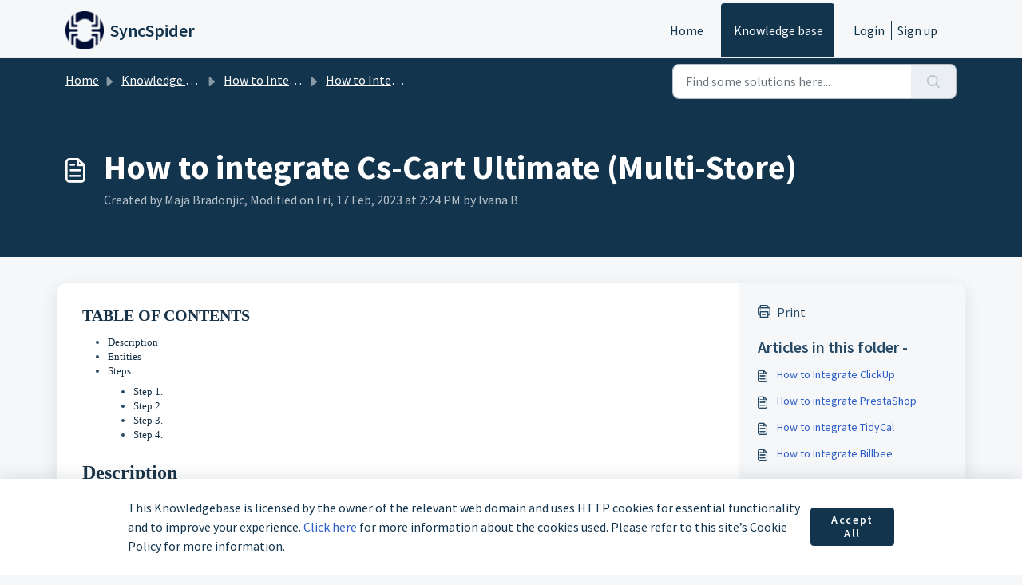

--- FILE ---
content_type: application/javascript; charset=UTF-8
request_url: https://support.syncspider.com/cdn-cgi/challenge-platform/h/g/scripts/jsd/d39f91d70ce1/main.js?
body_size: 4394
content:
window._cf_chl_opt={uYln4:'g'};~function(G0,h,D,Y,P,c,J,l){G0=b,function(C,m,Gu,Q,W,K){for(Gu={C:259,m:274,W:240,K:212,Z:236,O:235,M:185,B:230,T:255,L:170,g:219},Q=b,W=C();!![];)try{if(K=-parseInt(Q(Gu.C))/1+-parseInt(Q(Gu.m))/2+parseInt(Q(Gu.W))/3*(parseInt(Q(Gu.K))/4)+-parseInt(Q(Gu.Z))/5*(parseInt(Q(Gu.O))/6)+parseInt(Q(Gu.M))/7+parseInt(Q(Gu.B))/8*(-parseInt(Q(Gu.T))/9)+-parseInt(Q(Gu.L))/10*(-parseInt(Q(Gu.g))/11),m===K)break;else W.push(W.shift())}catch(Z){W.push(W.shift())}}(G,312327),h=this||self,D=h[G0(174)],Y={},Y[G0(177)]='o',Y[G0(264)]='s',Y[G0(193)]='u',Y[G0(213)]='z',Y[G0(165)]='n',Y[G0(157)]='I',Y[G0(169)]='b',P=Y,h[G0(158)]=function(C,W,K,Z,Gl,Gk,Ge,G5,M,B,T,L,g,z){if(Gl={C:216,m:247,W:172,K:216,Z:269,O:205,M:263,B:246,T:275,L:238,g:250,z:244},Gk={C:206,m:238,W:251},Ge={C:186,m:208,W:191,K:258},G5=G0,null===W||W===void 0)return Z;for(M=a(W),C[G5(Gl.C)][G5(Gl.m)]&&(M=M[G5(Gl.W)](C[G5(Gl.K)][G5(Gl.m)](W))),M=C[G5(Gl.Z)][G5(Gl.O)]&&C[G5(Gl.M)]?C[G5(Gl.Z)][G5(Gl.O)](new C[(G5(Gl.M))](M)):function(E,G6,A){for(G6=G5,E[G6(Gk.C)](),A=0;A<E[G6(Gk.m)];E[A+1]===E[A]?E[G6(Gk.W)](A+1,1):A+=1);return E}(M),B='nAsAaAb'.split('A'),B=B[G5(Gl.B)][G5(Gl.T)](B),T=0;T<M[G5(Gl.L)];L=M[T],g=S(C,W,L),B(g)?(z=g==='s'&&!C[G5(Gl.g)](W[L]),G5(Gl.z)===K+L?O(K+L,g):z||O(K+L,W[L])):O(K+L,g),T++);return Z;function O(E,A,G4){G4=b,Object[G4(Ge.C)][G4(Ge.m)][G4(Ge.W)](Z,A)||(Z[A]=[]),Z[A][G4(Ge.K)](E)}},c=G0(184)[G0(222)](';'),J=c[G0(246)][G0(275)](c),h[G0(190)]=function(C,m,Gw,G7,W,K,Z,O){for(Gw={C:228,m:238,W:238,K:196,Z:258,O:202},G7=G0,W=Object[G7(Gw.C)](m),K=0;K<W[G7(Gw.m)];K++)if(Z=W[K],Z==='f'&&(Z='N'),C[Z]){for(O=0;O<m[W[K]][G7(Gw.W)];-1===C[Z][G7(Gw.K)](m[W[K]][O])&&(J(m[W[K]][O])||C[Z][G7(Gw.Z)]('o.'+m[W[K]][O])),O++);}else C[Z]=m[W[K]][G7(Gw.O)](function(M){return'o.'+M})},l=function(Go,GU,Gd,Gn,GD,m,W,K){return Go={C:188,m:207},GU={C:221,m:221,W:258,K:221,Z:182,O:195,M:195},Gd={C:238},Gn={C:238,m:195,W:186,K:208,Z:191,O:186,M:191,B:191,T:261,L:258,g:258,z:258,E:221,n:221,A:186,d:191,U:261,o:258,F:221,s:258,R:258,V:258,i:182},GD=G0,m=String[GD(Go.C)],W={'h':function(Z,GE){return GE={C:201,m:195},null==Z?'':W.g(Z,6,function(O,GY){return GY=b,GY(GE.C)[GY(GE.m)](O)})},'g':function(Z,O,M,GP,B,T,L,z,E,A,U,o,F,s,R,V,i,N){if(GP=GD,null==Z)return'';for(T={},L={},z='',E=2,A=3,U=2,o=[],F=0,s=0,R=0;R<Z[GP(Gn.C)];R+=1)if(V=Z[GP(Gn.m)](R),Object[GP(Gn.W)][GP(Gn.K)][GP(Gn.Z)](T,V)||(T[V]=A++,L[V]=!0),i=z+V,Object[GP(Gn.O)][GP(Gn.K)][GP(Gn.M)](T,i))z=i;else{if(Object[GP(Gn.O)][GP(Gn.K)][GP(Gn.B)](L,z)){if(256>z[GP(Gn.T)](0)){for(B=0;B<U;F<<=1,s==O-1?(s=0,o[GP(Gn.L)](M(F)),F=0):s++,B++);for(N=z[GP(Gn.T)](0),B=0;8>B;F=F<<1|1&N,s==O-1?(s=0,o[GP(Gn.L)](M(F)),F=0):s++,N>>=1,B++);}else{for(N=1,B=0;B<U;F=N|F<<1,s==O-1?(s=0,o[GP(Gn.g)](M(F)),F=0):s++,N=0,B++);for(N=z[GP(Gn.T)](0),B=0;16>B;F=1.85&N|F<<1,O-1==s?(s=0,o[GP(Gn.z)](M(F)),F=0):s++,N>>=1,B++);}E--,E==0&&(E=Math[GP(Gn.E)](2,U),U++),delete L[z]}else for(N=T[z],B=0;B<U;F=F<<1|1.84&N,s==O-1?(s=0,o[GP(Gn.L)](M(F)),F=0):s++,N>>=1,B++);z=(E--,0==E&&(E=Math[GP(Gn.n)](2,U),U++),T[i]=A++,String(V))}if(''!==z){if(Object[GP(Gn.A)][GP(Gn.K)][GP(Gn.d)](L,z)){if(256>z[GP(Gn.U)](0)){for(B=0;B<U;F<<=1,O-1==s?(s=0,o[GP(Gn.z)](M(F)),F=0):s++,B++);for(N=z[GP(Gn.T)](0),B=0;8>B;F=F<<1.5|N&1,s==O-1?(s=0,o[GP(Gn.o)](M(F)),F=0):s++,N>>=1,B++);}else{for(N=1,B=0;B<U;F=N|F<<1,O-1==s?(s=0,o[GP(Gn.z)](M(F)),F=0):s++,N=0,B++);for(N=z[GP(Gn.T)](0),B=0;16>B;F=F<<1|N&1,s==O-1?(s=0,o[GP(Gn.L)](M(F)),F=0):s++,N>>=1,B++);}E--,0==E&&(E=Math[GP(Gn.F)](2,U),U++),delete L[z]}else for(N=T[z],B=0;B<U;F=F<<1|1.31&N,s==O-1?(s=0,o[GP(Gn.s)](M(F)),F=0):s++,N>>=1,B++);E--,E==0&&U++}for(N=2,B=0;B<U;F=N&1.83|F<<1,s==O-1?(s=0,o[GP(Gn.R)](M(F)),F=0):s++,N>>=1,B++);for(;;)if(F<<=1,O-1==s){o[GP(Gn.V)](M(F));break}else s++;return o[GP(Gn.i)]('')},'j':function(Z,GA,Gy){return GA={C:261},Gy=GD,Z==null?'':Z==''?null:W.i(Z[Gy(Gd.C)],32768,function(O,GS){return GS=Gy,Z[GS(GA.C)](O)})},'i':function(Z,O,M,Ga,B,T,L,z,E,A,U,o,F,s,R,V,N,i){for(Ga=GD,B=[],T=4,L=4,z=3,E=[],o=M(0),F=O,s=1,A=0;3>A;B[A]=A,A+=1);for(R=0,V=Math[Ga(GU.C)](2,2),U=1;V!=U;i=o&F,F>>=1,0==F&&(F=O,o=M(s++)),R|=(0<i?1:0)*U,U<<=1);switch(R){case 0:for(R=0,V=Math[Ga(GU.C)](2,8),U=1;V!=U;i=F&o,F>>=1,F==0&&(F=O,o=M(s++)),R|=(0<i?1:0)*U,U<<=1);N=m(R);break;case 1:for(R=0,V=Math[Ga(GU.m)](2,16),U=1;V!=U;i=F&o,F>>=1,0==F&&(F=O,o=M(s++)),R|=(0<i?1:0)*U,U<<=1);N=m(R);break;case 2:return''}for(A=B[3]=N,E[Ga(GU.W)](N);;){if(s>Z)return'';for(R=0,V=Math[Ga(GU.m)](2,z),U=1;U!=V;i=o&F,F>>=1,0==F&&(F=O,o=M(s++)),R|=U*(0<i?1:0),U<<=1);switch(N=R){case 0:for(R=0,V=Math[Ga(GU.C)](2,8),U=1;U!=V;i=o&F,F>>=1,F==0&&(F=O,o=M(s++)),R|=(0<i?1:0)*U,U<<=1);B[L++]=m(R),N=L-1,T--;break;case 1:for(R=0,V=Math[Ga(GU.K)](2,16),U=1;V!=U;i=o&F,F>>=1,F==0&&(F=O,o=M(s++)),R|=U*(0<i?1:0),U<<=1);B[L++]=m(R),N=L-1,T--;break;case 2:return E[Ga(GU.Z)]('')}if(T==0&&(T=Math[Ga(GU.m)](2,z),z++),B[N])N=B[N];else if(N===L)N=A+A[Ga(GU.O)](0);else return null;E[Ga(GU.W)](N),B[L++]=A+N[Ga(GU.M)](0),T--,A=N,T==0&&(T=Math[Ga(GU.C)](2,z),z++)}}},K={},K[GD(Go.m)]=W.h,K}(),j();function e(C,m,GL,GT,GB,GM,GI,W,K,Z){GL={C:159,m:256,W:166,K:245,Z:214,O:243,M:176,B:227,T:233,L:187,g:267,z:223,E:218,n:211,A:266,d:204,U:266,o:204,F:160,s:207,R:242},GT={C:209},GB={C:215,m:173,W:179},GM={C:267},GI=G0,W=h[GI(GL.C)],console[GI(GL.m)](h[GI(GL.W)]),K=new h[(GI(GL.K))](),K[GI(GL.Z)](GI(GL.O),GI(GL.M)+h[GI(GL.W)][GI(GL.B)]+GI(GL.T)+W.r),W[GI(GL.L)]&&(K[GI(GL.g)]=5e3,K[GI(GL.z)]=function(GC){GC=GI,m(GC(GM.C))}),K[GI(GL.E)]=function(Gm){Gm=GI,K[Gm(GB.C)]>=200&&K[Gm(GB.C)]<300?m(Gm(GB.m)):m(Gm(GB.W)+K[Gm(GB.C)])},K[GI(GL.n)]=function(GW){GW=GI,m(GW(GT.C))},Z={'t':H(),'lhr':D[GI(GL.A)]&&D[GI(GL.A)][GI(GL.d)]?D[GI(GL.U)][GI(GL.o)]:'','api':W[GI(GL.L)]?!![]:![],'payload':C},K[GI(GL.F)](l[GI(GL.s)](JSON[GI(GL.R)](Z)))}function x(Gv,G8,W,K,Z,O,M){G8=(Gv={C:181,m:175,W:180,K:262,Z:254,O:194,M:270,B:226,T:210,L:199,g:197,z:194,E:163},G0);try{return W=D[G8(Gv.C)](G8(Gv.m)),W[G8(Gv.W)]=G8(Gv.K),W[G8(Gv.Z)]='-1',D[G8(Gv.O)][G8(Gv.M)](W),K=W[G8(Gv.B)],Z={},Z=mlwE4(K,K,'',Z),Z=mlwE4(K,K[G8(Gv.T)]||K[G8(Gv.L)],'n.',Z),Z=mlwE4(K,W[G8(Gv.g)],'d.',Z),D[G8(Gv.z)][G8(Gv.E)](W),O={},O.r=Z,O.e=null,O}catch(B){return M={},M.r={},M.e=B,M}}function a(C,GX,G3,m){for(GX={C:172,m:228,W:232},G3=G0,m=[];C!==null;m=m[G3(GX.C)](Object[G3(GX.m)](C)),C=Object[G3(GX.W)](C));return m}function y(C,m,Gf,G1){return Gf={C:253,m:186,W:241,K:191,Z:196,O:164},G1=G0,m instanceof C[G1(Gf.C)]&&0<C[G1(Gf.C)][G1(Gf.m)][G1(Gf.W)][G1(Gf.K)](m)[G1(Gf.Z)](G1(Gf.O))}function X(GO,Gb,C,m,W){return GO={C:234,m:192},Gb=G0,C=3600,m=H(),W=Math[Gb(GO.C)](Date[Gb(GO.m)]()/1e3),W-m>C?![]:!![]}function f(C,GK,G9){return GK={C:248},G9=G0,Math[G9(GK.C)]()<C}function j(GV,GR,Gs,Gc,C,m,W,K,Z){if(GV={C:159,m:187,W:273,K:252,Z:276,O:276,M:217,B:162,T:162},GR={C:273,m:252,W:162},Gs={C:229},Gc=G0,C=h[Gc(GV.C)],!C)return;if(!X())return;(m=![],W=C[Gc(GV.m)]===!![],K=function(GJ,O){if(GJ=Gc,!m){if(m=!![],!X())return;O=x(),e(O.r,function(M){v(C,M)}),O.e&&k(GJ(Gs.C),O.e)}},D[Gc(GV.W)]!==Gc(GV.K))?K():h[Gc(GV.Z)]?D[Gc(GV.O)](Gc(GV.M),K):(Z=D[Gc(GV.B)]||function(){},D[Gc(GV.T)]=function(Gr){Gr=Gc,Z(),D[Gr(GR.C)]!==Gr(GR.m)&&(D[Gr(GR.W)]=Z,K())})}function b(I,C,m){return m=G(),b=function(W,h,D){return W=W-157,D=m[W],D},b(I,C)}function G(GN){return GN='sort,vcBNdSw,hasOwnProperty,xhr-error,clientInformation,onerror,566860tqTIzB,symbol,open,status,Object,DOMContentLoaded,onload,935zLpiYr,/invisible/jsd,pow,split,ontimeout,HkTQ2,sid,contentWindow,uYln4,keys,error on cf_chl_props,2429128WOHcJO,chlApiUrl,getPrototypeOf,/jsd/oneshot/d39f91d70ce1/0.9129920771209301:1766824097:DBIa2FQpM3xzInJdbMMAaad7dSkE-2M2mDL16P1RcRw/,floor,209118Gniovl,80AlmWhh,source,length,errorInfoObject,12QaFqlI,toString,stringify,POST,d.cookie,XMLHttpRequest,includes,getOwnPropertyNames,random,msg,isNaN,splice,loading,Function,tabIndex,18ajNTns,log,chlApiClientVersion,push,35362CJKfam,jsd,charCodeAt,display: none,Set,string,isArray,location,timeout,kgZMo4,Array,appendChild,cloudflare-invisible,event,readyState,1237152KqWWmG,bind,addEventListener,chlApiRumWidgetAgeMs,gwUy0,bigint,mlwE4,__CF$cv$params,send,TbVa1,onreadystatechange,removeChild,[native code],number,_cf_chl_opt,detail,/b/ov1/0.9129920771209301:1766824097:DBIa2FQpM3xzInJdbMMAaad7dSkE-2M2mDL16P1RcRw/,boolean,158590LHeyXl,postMessage,concat,success,document,iframe,/cdn-cgi/challenge-platform/h/,object,catch,http-code:,style,createElement,join,error,_cf_chl_opt;mhsH6;xkyRk9;FTrD2;leJV9;BCMtt1;sNHpA9;GKPzo4;AdbX0;REiSI4;xriGD7;jwjCc3;agiDh2;MQCkM2;mlwE4;kuIdX1;aLEay4;cThi2,1514240iKmItH,prototype,api,fromCharCode,function,kuIdX1,call,now,undefined,body,charAt,indexOf,contentDocument,parent,navigator,chlApiSitekey,oBXude6yaV+J830A2fGKU95$xnNz17PCmqDWOiScsHpEjgMlTkb4rYQ-RLhIwtvFZ,map,chctx,href,from'.split(','),G=function(){return GN},G()}function H(GZ,GG,C){return GZ={C:159,m:234},GG=G0,C=h[GG(GZ.C)],Math[GG(GZ.m)](+atob(C.t))}function S(C,m,W,GH,G2,K){G2=(GH={C:178,m:269,W:265,K:189},G0);try{return m[W][G2(GH.C)](function(){}),'p'}catch(Z){}try{if(null==m[W])return m[W]===void 0?'u':'x'}catch(O){return'i'}return C[G2(GH.m)][G2(GH.W)](m[W])?'a':m[W]===C[G2(GH.m)]?'C':!0===m[W]?'T':!1===m[W]?'F':(K=typeof m[W],G2(GH.K)==K?y(C,m[W])?'N':'f':P[K]||'?')}function v(W,K,Gi,Gx,Z,O,M){if(Gi={C:271,m:187,W:173,K:237,Z:225,O:272,M:173,B:198,T:171,L:272,g:183,z:167,E:171},Gx=G0,Z=Gx(Gi.C),!W[Gx(Gi.m)])return;K===Gx(Gi.W)?(O={},O[Gx(Gi.K)]=Z,O[Gx(Gi.Z)]=W.r,O[Gx(Gi.O)]=Gx(Gi.M),h[Gx(Gi.B)][Gx(Gi.T)](O,'*')):(M={},M[Gx(Gi.K)]=Z,M[Gx(Gi.Z)]=W.r,M[Gx(Gi.L)]=Gx(Gi.g),M[Gx(Gi.z)]=K,h[Gx(Gi.B)][Gx(Gi.E)](M,'*'))}function k(K,Z,Gz,Gh,O,M,B,T,L,g,z,E){if(Gz={C:249,m:183,W:159,K:176,Z:166,O:227,M:168,B:220,T:245,L:214,g:243,z:267,E:223,n:200,A:166,d:278,U:231,o:161,F:277,s:268,R:257,V:166,i:224,N:239,GE:203,Gp:237,Gn:260,GA:160,Gd:207},Gh=G0,!f(.01))return![];M=(O={},O[Gh(Gz.C)]=K,O[Gh(Gz.m)]=Z,O);try{B=h[Gh(Gz.W)],T=Gh(Gz.K)+h[Gh(Gz.Z)][Gh(Gz.O)]+Gh(Gz.M)+B.r+Gh(Gz.B),L=new h[(Gh(Gz.T))](),L[Gh(Gz.L)](Gh(Gz.g),T),L[Gh(Gz.z)]=2500,L[Gh(Gz.E)]=function(){},g={},g[Gh(Gz.n)]=h[Gh(Gz.A)][Gh(Gz.d)],g[Gh(Gz.U)]=h[Gh(Gz.Z)][Gh(Gz.o)],g[Gh(Gz.F)]=h[Gh(Gz.Z)][Gh(Gz.s)],g[Gh(Gz.R)]=h[Gh(Gz.V)][Gh(Gz.i)],z=g,E={},E[Gh(Gz.N)]=M,E[Gh(Gz.GE)]=z,E[Gh(Gz.Gp)]=Gh(Gz.Gn),L[Gh(Gz.GA)](l[Gh(Gz.Gd)](E))}catch(n){}}}()

--- FILE ---
content_type: application/javascript; charset=UTF-8
request_url: https://support.syncspider.com/cdn-cgi/challenge-platform/h/g/scripts/jsd/d39f91d70ce1/main.js?
body_size: 4583
content:
window._cf_chl_opt={uYln4:'g'};~function(G0,h,D,Y,P,c,J,l){G0=b,function(C,m,Gu,Q,W,K){for(Gu={C:354,m:332,W:286,K:290,Z:308,O:331,M:352,B:297,T:329,L:326,g:311},Q=b,W=C();!![];)try{if(K=parseInt(Q(Gu.C))/1*(parseInt(Q(Gu.m))/2)+parseInt(Q(Gu.W))/3*(-parseInt(Q(Gu.K))/4)+-parseInt(Q(Gu.Z))/5*(parseInt(Q(Gu.O))/6)+parseInt(Q(Gu.M))/7+parseInt(Q(Gu.B))/8*(parseInt(Q(Gu.T))/9)+parseInt(Q(Gu.L))/10+-parseInt(Q(Gu.g))/11,K===m)break;else W.push(W.shift())}catch(Z){W.push(W.shift())}}(G,660531),h=this||self,D=h[G0(364)],Y={},Y[G0(349)]='o',Y[G0(300)]='s',Y[G0(328)]='u',Y[G0(342)]='z',Y[G0(379)]='n',Y[G0(315)]='I',Y[G0(319)]='b',P=Y,h[G0(345)]=function(C,W,K,Z,Gl,Gk,Ge,G5,M,B,T,L,g,z){if(Gl={C:383,m:337,W:366,K:383,Z:337,O:277,M:284,B:317,T:277,L:284,g:358,z:306,E:369,n:390,A:339},Gk={C:299,m:369,W:322},Ge={C:287,m:359,W:368,K:385},G5=G0,null===W||W===void 0)return Z;for(M=a(W),C[G5(Gl.C)][G5(Gl.m)]&&(M=M[G5(Gl.W)](C[G5(Gl.K)][G5(Gl.Z)](W))),M=C[G5(Gl.O)][G5(Gl.M)]&&C[G5(Gl.B)]?C[G5(Gl.T)][G5(Gl.L)](new C[(G5(Gl.B))](M)):function(E,G6,A){for(G6=G5,E[G6(Gk.C)](),A=0;A<E[G6(Gk.m)];E[A]===E[A+1]?E[G6(Gk.W)](A+1,1):A+=1);return E}(M),B='nAsAaAb'.split('A'),B=B[G5(Gl.g)][G5(Gl.z)](B),T=0;T<M[G5(Gl.E)];L=M[T],g=S(C,W,L),B(g)?(z='s'===g&&!C[G5(Gl.n)](W[L]),G5(Gl.A)===K+L?O(K+L,g):z||O(K+L,W[L])):O(K+L,g),T++);return Z;function O(E,A,G4){G4=b,Object[G4(Ge.C)][G4(Ge.m)][G4(Ge.W)](Z,A)||(Z[A]=[]),Z[A][G4(Ge.K)](E)}},c=G0(275)[G0(376)](';'),J=c[G0(358)][G0(306)](c),h[G0(298)]=function(C,m,Gw,G7,W,K,Z,O){for(Gw={C:295,m:369,W:283,K:385,Z:313},G7=G0,W=Object[G7(Gw.C)](m),K=0;K<W[G7(Gw.m)];K++)if(Z=W[K],Z==='f'&&(Z='N'),C[Z]){for(O=0;O<m[W[K]][G7(Gw.m)];-1===C[Z][G7(Gw.W)](m[W[K]][O])&&(J(m[W[K]][O])||C[Z][G7(Gw.K)]('o.'+m[W[K]][O])),O++);}else C[Z]=m[W[K]][G7(Gw.Z)](function(M){return'o.'+M})},l=function(Go,GU,Gd,Gn,GE,GD,m,W,K){return Go={C:301,m:380},GU={C:303,m:303,W:385,K:353,Z:303,O:289,M:385,B:289},Gd={C:369},Gn={C:369,m:289,W:287,K:359,Z:368,O:368,M:287,B:359,T:368,L:279,g:385,z:279,E:385,n:279,A:385,d:303,U:359,o:279,F:279,s:385,R:385,V:353},GE={C:350,m:289},GD=G0,m=String[GD(Go.C)],W={'h':function(Z){return Z==null?'':W.g(Z,6,function(O,GY){return GY=b,GY(GE.C)[GY(GE.m)](O)})},'g':function(Z,O,M,GP,B,T,L,z,E,A,U,o,F,s,R,V,i,N){if(GP=GD,null==Z)return'';for(T={},L={},z='',E=2,A=3,U=2,o=[],F=0,s=0,R=0;R<Z[GP(Gn.C)];R+=1)if(V=Z[GP(Gn.m)](R),Object[GP(Gn.W)][GP(Gn.K)][GP(Gn.Z)](T,V)||(T[V]=A++,L[V]=!0),i=z+V,Object[GP(Gn.W)][GP(Gn.K)][GP(Gn.O)](T,i))z=i;else{if(Object[GP(Gn.M)][GP(Gn.B)][GP(Gn.T)](L,z)){if(256>z[GP(Gn.L)](0)){for(B=0;B<U;F<<=1,O-1==s?(s=0,o[GP(Gn.g)](M(F)),F=0):s++,B++);for(N=z[GP(Gn.z)](0),B=0;8>B;F=F<<1|1.1&N,s==O-1?(s=0,o[GP(Gn.E)](M(F)),F=0):s++,N>>=1,B++);}else{for(N=1,B=0;B<U;F=F<<1|N,s==O-1?(s=0,o[GP(Gn.E)](M(F)),F=0):s++,N=0,B++);for(N=z[GP(Gn.n)](0),B=0;16>B;F=F<<1.57|N&1,s==O-1?(s=0,o[GP(Gn.A)](M(F)),F=0):s++,N>>=1,B++);}E--,E==0&&(E=Math[GP(Gn.d)](2,U),U++),delete L[z]}else for(N=T[z],B=0;B<U;F=N&1.97|F<<1,s==O-1?(s=0,o[GP(Gn.E)](M(F)),F=0):s++,N>>=1,B++);z=(E--,E==0&&(E=Math[GP(Gn.d)](2,U),U++),T[i]=A++,String(V))}if(z!==''){if(Object[GP(Gn.M)][GP(Gn.U)][GP(Gn.T)](L,z)){if(256>z[GP(Gn.o)](0)){for(B=0;B<U;F<<=1,O-1==s?(s=0,o[GP(Gn.A)](M(F)),F=0):s++,B++);for(N=z[GP(Gn.F)](0),B=0;8>B;F=F<<1|N&1.25,O-1==s?(s=0,o[GP(Gn.A)](M(F)),F=0):s++,N>>=1,B++);}else{for(N=1,B=0;B<U;F=F<<1|N,O-1==s?(s=0,o[GP(Gn.s)](M(F)),F=0):s++,N=0,B++);for(N=z[GP(Gn.L)](0),B=0;16>B;F=F<<1|N&1,s==O-1?(s=0,o[GP(Gn.R)](M(F)),F=0):s++,N>>=1,B++);}E--,E==0&&(E=Math[GP(Gn.d)](2,U),U++),delete L[z]}else for(N=T[z],B=0;B<U;F=F<<1|1.57&N,s==O-1?(s=0,o[GP(Gn.E)](M(F)),F=0):s++,N>>=1,B++);E--,E==0&&U++}for(N=2,B=0;B<U;F=N&1|F<<1,O-1==s?(s=0,o[GP(Gn.R)](M(F)),F=0):s++,N>>=1,B++);for(;;)if(F<<=1,O-1==s){o[GP(Gn.R)](M(F));break}else s++;return o[GP(Gn.V)]('')},'j':function(Z,GA,Gy){return GA={C:279},Gy=GD,Z==null?'':Z==''?null:W.i(Z[Gy(Gd.C)],32768,function(O,GS){return GS=Gy,Z[GS(GA.C)](O)})},'i':function(Z,O,M,Ga,B,T,L,z,E,A,U,o,F,s,R,V,N,i){for(Ga=GD,B=[],T=4,L=4,z=3,E=[],o=M(0),F=O,s=1,A=0;3>A;B[A]=A,A+=1);for(R=0,V=Math[Ga(GU.C)](2,2),U=1;V!=U;i=F&o,F>>=1,0==F&&(F=O,o=M(s++)),R|=U*(0<i?1:0),U<<=1);switch(R){case 0:for(R=0,V=Math[Ga(GU.m)](2,8),U=1;V!=U;i=F&o,F>>=1,F==0&&(F=O,o=M(s++)),R|=(0<i?1:0)*U,U<<=1);N=m(R);break;case 1:for(R=0,V=Math[Ga(GU.m)](2,16),U=1;U!=V;i=o&F,F>>=1,F==0&&(F=O,o=M(s++)),R|=U*(0<i?1:0),U<<=1);N=m(R);break;case 2:return''}for(A=B[3]=N,E[Ga(GU.W)](N);;){if(s>Z)return'';for(R=0,V=Math[Ga(GU.C)](2,z),U=1;V!=U;i=F&o,F>>=1,0==F&&(F=O,o=M(s++)),R|=(0<i?1:0)*U,U<<=1);switch(N=R){case 0:for(R=0,V=Math[Ga(GU.m)](2,8),U=1;U!=V;i=o&F,F>>=1,0==F&&(F=O,o=M(s++)),R|=U*(0<i?1:0),U<<=1);B[L++]=m(R),N=L-1,T--;break;case 1:for(R=0,V=Math[Ga(GU.m)](2,16),U=1;V!=U;i=F&o,F>>=1,F==0&&(F=O,o=M(s++)),R|=(0<i?1:0)*U,U<<=1);B[L++]=m(R),N=L-1,T--;break;case 2:return E[Ga(GU.K)]('')}if(T==0&&(T=Math[Ga(GU.Z)](2,z),z++),B[N])N=B[N];else if(N===L)N=A+A[Ga(GU.O)](0);else return null;E[Ga(GU.M)](N),B[L++]=A+N[Ga(GU.B)](0),T--,A=N,T==0&&(T=Math[Ga(GU.Z)](2,z),z++)}}},K={},K[GD(Go.m)]=W.h,K}(),j();function f(C,GK,G9){return GK={C:375},G9=G0,Math[G9(GK.C)]()<C}function k(K,Z,Gz,Gh,O,M,B,T,L,g,z,E){if(Gz={C:325,m:373,W:330,K:367,Z:338,O:360,M:365,B:309,T:305,L:351,g:344,z:307,E:335,n:392,A:338,d:274,U:377,o:338,F:355,s:341,R:346,V:347,i:356,N:281,GE:312,Gp:324,Gn:362,GA:361,Gd:380},Gh=G0,!f(.01))return![];M=(O={},O[Gh(Gz.C)]=K,O[Gh(Gz.m)]=Z,O);try{B=h[Gh(Gz.W)],T=Gh(Gz.K)+h[Gh(Gz.Z)][Gh(Gz.O)]+Gh(Gz.M)+B.r+Gh(Gz.B),L=new h[(Gh(Gz.T))](),L[Gh(Gz.L)](Gh(Gz.g),T),L[Gh(Gz.z)]=2500,L[Gh(Gz.E)]=function(){},g={},g[Gh(Gz.n)]=h[Gh(Gz.A)][Gh(Gz.d)],g[Gh(Gz.U)]=h[Gh(Gz.o)][Gh(Gz.F)],g[Gh(Gz.s)]=h[Gh(Gz.Z)][Gh(Gz.R)],g[Gh(Gz.V)]=h[Gh(Gz.A)][Gh(Gz.i)],z=g,E={},E[Gh(Gz.N)]=M,E[Gh(Gz.GE)]=z,E[Gh(Gz.Gp)]=Gh(Gz.Gn),L[Gh(Gz.GA)](l[Gh(Gz.Gd)](E))}catch(n){}}function y(C,m,Gf,G1){return Gf={C:372,m:287,W:340,K:368,Z:283,O:291},G1=G0,m instanceof C[G1(Gf.C)]&&0<C[G1(Gf.C)][G1(Gf.m)][G1(Gf.W)][G1(Gf.K)](m)[G1(Gf.Z)](G1(Gf.O))}function j(GV,GR,Gs,Gc,C,m,W,K,Z){if(GV={C:330,m:288,W:310,K:316,Z:386,O:386,M:382,B:285,T:285},GR={C:310,m:316,W:285},Gs={C:363},Gc=G0,C=h[Gc(GV.C)],!C)return;if(!X())return;(m=![],W=C[Gc(GV.m)]===!![],K=function(GJ,O){if(GJ=Gc,!m){if(m=!![],!X())return;O=x(),e(O.r,function(M){v(C,M)}),O.e&&k(GJ(Gs.C),O.e)}},D[Gc(GV.W)]!==Gc(GV.K))?K():h[Gc(GV.Z)]?D[Gc(GV.O)](Gc(GV.M),K):(Z=D[Gc(GV.B)]||function(){},D[Gc(GV.T)]=function(Gr){Gr=Gc,Z(),D[Gr(GR.C)]!==Gr(GR.m)&&(D[Gr(GR.W)]=Z,K())})}function H(GZ,GG,C){return GZ={C:330,m:327},GG=G0,C=h[GG(GZ.C)],Math[GG(GZ.m)](+atob(C.t))}function S(C,m,W,GH,G2,K){G2=(GH={C:314,m:277,W:391,K:378},G0);try{return m[W][G2(GH.C)](function(){}),'p'}catch(Z){}try{if(null==m[W])return m[W]===void 0?'u':'x'}catch(O){return'i'}return C[G2(GH.m)][G2(GH.W)](m[W])?'a':m[W]===C[G2(GH.m)]?'C':m[W]===!0?'T':!1===m[W]?'F':(K=typeof m[W],G2(GH.K)==K?y(C,m[W])?'N':'f':P[K]||'?')}function v(W,K,Gi,Gx,Z,O,M){if(Gi={C:320,m:288,W:323,K:324,Z:387,O:348,M:323,B:389,T:271,L:324,g:373,z:294,E:389,n:271},Gx=G0,Z=Gx(Gi.C),!W[Gx(Gi.m)])return;K===Gx(Gi.W)?(O={},O[Gx(Gi.K)]=Z,O[Gx(Gi.Z)]=W.r,O[Gx(Gi.O)]=Gx(Gi.M),h[Gx(Gi.B)][Gx(Gi.T)](O,'*')):(M={},M[Gx(Gi.L)]=Z,M[Gx(Gi.Z)]=W.r,M[Gx(Gi.O)]=Gx(Gi.g),M[Gx(Gi.z)]=K,h[Gx(Gi.E)][Gx(Gi.n)](M,'*'))}function b(I,C,m){return m=G(),b=function(W,h,D){return W=W-271,D=m[W],D},b(I,C)}function a(C,GX,G3,m){for(GX={C:366,m:295,W:302},G3=G0,m=[];null!==C;m=m[G3(GX.C)](Object[G3(GX.m)](C)),C=Object[G3(GX.W)](C));return m}function x(Gv,G8,W,K,Z,O,M){G8=(Gv={C:304,m:374,W:293,K:273,Z:371,O:292,M:276,B:384,T:334,L:343,g:333,z:280},G0);try{return W=D[G8(Gv.C)](G8(Gv.m)),W[G8(Gv.W)]=G8(Gv.K),W[G8(Gv.Z)]='-1',D[G8(Gv.O)][G8(Gv.M)](W),K=W[G8(Gv.B)],Z={},Z=mlwE4(K,K,'',Z),Z=mlwE4(K,K[G8(Gv.T)]||K[G8(Gv.L)],'n.',Z),Z=mlwE4(K,W[G8(Gv.g)],'d.',Z),D[G8(Gv.O)][G8(Gv.z)](W),O={},O.r=Z,O.e=null,O}catch(B){return M={},M.r={},M.e=B,M}}function e(C,m,GL,GT,GB,GM,GI,W,K,Z){GL={C:330,m:272,W:338,K:305,Z:351,O:344,M:367,B:338,T:360,L:318,g:288,z:307,E:335,n:321,A:282,d:370,U:370,o:388,F:370,s:388,R:288,V:361,i:380,N:357},GT={C:336},GB={C:296,m:323,W:278},GM={C:307},GI=G0,W=h[GI(GL.C)],console[GI(GL.m)](h[GI(GL.W)]),K=new h[(GI(GL.K))](),K[GI(GL.Z)](GI(GL.O),GI(GL.M)+h[GI(GL.B)][GI(GL.T)]+GI(GL.L)+W.r),W[GI(GL.g)]&&(K[GI(GL.z)]=5e3,K[GI(GL.E)]=function(GC){GC=GI,m(GC(GM.C))}),K[GI(GL.n)]=function(Gm){Gm=GI,K[Gm(GB.C)]>=200&&K[Gm(GB.C)]<300?m(Gm(GB.m)):m(Gm(GB.W)+K[Gm(GB.C)])},K[GI(GL.A)]=function(GW){GW=GI,m(GW(GT.C))},Z={'t':H(),'lhr':D[GI(GL.d)]&&D[GI(GL.U)][GI(GL.o)]?D[GI(GL.F)][GI(GL.s)]:'','api':W[GI(GL.R)]?!![]:![],'payload':C},K[GI(GL.V)](l[GI(GL.i)](JSON[GI(GL.N)](Z)))}function G(GN){return GN='contentWindow,push,addEventListener,sid,href,parent,isNaN,isArray,chlApiSitekey,postMessage,log,display: none,gwUy0,_cf_chl_opt;mhsH6;xkyRk9;FTrD2;leJV9;BCMtt1;sNHpA9;GKPzo4;AdbX0;REiSI4;xriGD7;jwjCc3;agiDh2;MQCkM2;mlwE4;kuIdX1;aLEay4;cThi2,appendChild,Array,http-code:,charCodeAt,removeChild,errorInfoObject,onerror,indexOf,from,onreadystatechange,3NcBtWb,prototype,api,charAt,4543576xrNokx,[native code],body,style,detail,keys,status,189104pIhnSU,kuIdX1,sort,string,fromCharCode,getPrototypeOf,pow,createElement,XMLHttpRequest,bind,timeout,865065IYQAMJ,/invisible/jsd,readyState,7063232FiMgEc,chctx,map,catch,bigint,loading,Set,/jsd/oneshot/d39f91d70ce1/0.9129920771209301:1766824097:DBIa2FQpM3xzInJdbMMAaad7dSkE-2M2mDL16P1RcRw/,boolean,cloudflare-invisible,onload,splice,success,source,msg,12881490QmzwRA,floor,undefined,9oOfEdG,__CF$cv$params,6uFyeck,129962RfEkoh,contentDocument,clientInformation,ontimeout,xhr-error,getOwnPropertyNames,_cf_chl_opt,d.cookie,toString,chlApiRumWidgetAgeMs,symbol,navigator,POST,mlwE4,kgZMo4,chlApiClientVersion,event,object,oBXude6yaV+J830A2fGKU95$xnNz17PCmqDWOiScsHpEjgMlTkb4rYQ-RLhIwtvFZ,open,1820469HKBrPg,join,16eRYjRs,TbVa1,HkTQ2,stringify,includes,hasOwnProperty,uYln4,send,jsd,error on cf_chl_props,document,/b/ov1/0.9129920771209301:1766824097:DBIa2FQpM3xzInJdbMMAaad7dSkE-2M2mDL16P1RcRw/,concat,/cdn-cgi/challenge-platform/h/,call,length,location,tabIndex,Function,error,iframe,random,split,chlApiUrl,function,number,vcBNdSw,now,DOMContentLoaded,Object'.split(','),G=function(){return GN},G()}function X(GO,Gb,C,m,W){return GO={C:327,m:381},Gb=G0,C=3600,m=H(),W=Math[Gb(GO.C)](Date[Gb(GO.m)]()/1e3),W-m>C?![]:!![]}}()